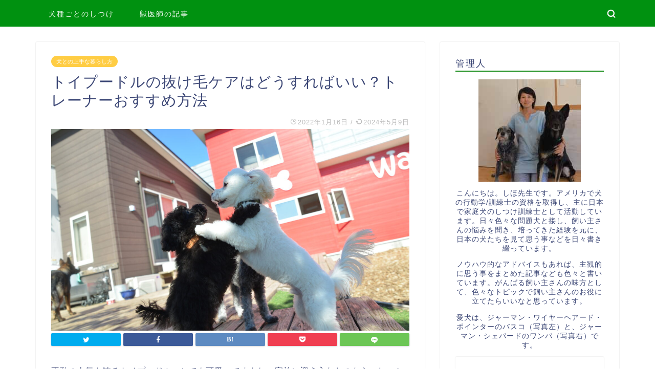

--- FILE ---
content_type: text/html; charset=UTF-8
request_url: https://xn--08jl3byb3436d.biz/toypoodle-nukege/
body_size: 16265
content:
<!DOCTYPE html>
<html lang="ja">
<head prefix="og: http://ogp.me/ns# fb: http://ogp.me/ns/fb# article: http://ogp.me/ns/article#">
<meta charset="utf-8">
<meta http-equiv="X-UA-Compatible" content="IE=edge">
<meta name="viewport" content="width=device-width, initial-scale=1">
<!-- ここからOGP -->
<meta property="og:type" content="blog">
<meta property="og:title" content="トイプードルの抜け毛ケアのおすすめ方法｜イヌバーシティ公式ブログ 犬のしつけ情報局"> 
<meta property="og:url" content="https://xn--08jl3byb3436d.biz/toypoodle-nukege/"> 
<meta property="og:description" content="トイプードルの心と身体のケアについて書いています。しつけも大切ですが、繊細な部分にも気を配ってほしいと思います。"> 
<meta property="og:image" content="https://xn--08jl3byb3436d.biz/wp-content/uploads/2022/01/DSC_5359-scaled.jpg">
<meta property="og:site_name" content="イヌバーシティ公式ブログ 犬のしつけ情報局">
<meta property="fb:admins" content="">
<meta name="twitter:card" content="summary">
<!-- ここまでOGP --> 

<meta name="description" itemprop="description" content="トイプードルの心と身体のケアについて書いています。しつけも大切ですが、繊細な部分にも気を配ってほしいと思います。" >

<title>トイプードルの抜け毛ケアのおすすめ方法｜イヌバーシティ公式ブログ 犬のしつけ情報局</title>
<meta name='robots' content='max-image-preview:large' />
<link rel='dns-prefetch' href='//ajax.googleapis.com' />
<link rel='dns-prefetch' href='//cdnjs.cloudflare.com' />
<link rel='dns-prefetch' href='//use.fontawesome.com' />
<link rel='dns-prefetch' href='//s.w.org' />
<link rel="alternate" type="application/rss+xml" title="イヌバーシティ公式ブログ 犬のしつけ情報局 &raquo; フィード" href="https://xn--08jl3byb3436d.biz/feed/" />
		<script type="text/javascript">
			window._wpemojiSettings = {"baseUrl":"https:\/\/s.w.org\/images\/core\/emoji\/13.0.1\/72x72\/","ext":".png","svgUrl":"https:\/\/s.w.org\/images\/core\/emoji\/13.0.1\/svg\/","svgExt":".svg","source":{"concatemoji":"https:\/\/xn--08jl3byb3436d.biz\/wp-includes\/js\/wp-emoji-release.min.js?ver=5.7.14"}};
			!function(e,a,t){var n,r,o,i=a.createElement("canvas"),p=i.getContext&&i.getContext("2d");function s(e,t){var a=String.fromCharCode;p.clearRect(0,0,i.width,i.height),p.fillText(a.apply(this,e),0,0);e=i.toDataURL();return p.clearRect(0,0,i.width,i.height),p.fillText(a.apply(this,t),0,0),e===i.toDataURL()}function c(e){var t=a.createElement("script");t.src=e,t.defer=t.type="text/javascript",a.getElementsByTagName("head")[0].appendChild(t)}for(o=Array("flag","emoji"),t.supports={everything:!0,everythingExceptFlag:!0},r=0;r<o.length;r++)t.supports[o[r]]=function(e){if(!p||!p.fillText)return!1;switch(p.textBaseline="top",p.font="600 32px Arial",e){case"flag":return s([127987,65039,8205,9895,65039],[127987,65039,8203,9895,65039])?!1:!s([55356,56826,55356,56819],[55356,56826,8203,55356,56819])&&!s([55356,57332,56128,56423,56128,56418,56128,56421,56128,56430,56128,56423,56128,56447],[55356,57332,8203,56128,56423,8203,56128,56418,8203,56128,56421,8203,56128,56430,8203,56128,56423,8203,56128,56447]);case"emoji":return!s([55357,56424,8205,55356,57212],[55357,56424,8203,55356,57212])}return!1}(o[r]),t.supports.everything=t.supports.everything&&t.supports[o[r]],"flag"!==o[r]&&(t.supports.everythingExceptFlag=t.supports.everythingExceptFlag&&t.supports[o[r]]);t.supports.everythingExceptFlag=t.supports.everythingExceptFlag&&!t.supports.flag,t.DOMReady=!1,t.readyCallback=function(){t.DOMReady=!0},t.supports.everything||(n=function(){t.readyCallback()},a.addEventListener?(a.addEventListener("DOMContentLoaded",n,!1),e.addEventListener("load",n,!1)):(e.attachEvent("onload",n),a.attachEvent("onreadystatechange",function(){"complete"===a.readyState&&t.readyCallback()})),(n=t.source||{}).concatemoji?c(n.concatemoji):n.wpemoji&&n.twemoji&&(c(n.twemoji),c(n.wpemoji)))}(window,document,window._wpemojiSettings);
		</script>
		<style type="text/css">
img.wp-smiley,
img.emoji {
	display: inline !important;
	border: none !important;
	box-shadow: none !important;
	height: 1em !important;
	width: 1em !important;
	margin: 0 .07em !important;
	vertical-align: -0.1em !important;
	background: none !important;
	padding: 0 !important;
}
</style>
	<link rel='stylesheet' id='wp-block-library-css'  href='https://xn--08jl3byb3436d.biz/wp-includes/css/dist/block-library/style.min.css?ver=5.7.14' type='text/css' media='all' />
<link rel='stylesheet' id='toc-screen-css'  href='https://xn--08jl3byb3436d.biz/wp-content/plugins/table-of-contents-plus/screen.min.css?ver=2302' type='text/css' media='all' />
<link rel='stylesheet' id='ppress-frontend-css'  href='https://xn--08jl3byb3436d.biz/wp-content/plugins/wp-user-avatar/assets/css/frontend.min.css?ver=4.10.2' type='text/css' media='all' />
<link rel='stylesheet' id='ppress-flatpickr-css'  href='https://xn--08jl3byb3436d.biz/wp-content/plugins/wp-user-avatar/assets/flatpickr/flatpickr.min.css?ver=4.10.2' type='text/css' media='all' />
<link rel='stylesheet' id='ppress-select2-css'  href='https://xn--08jl3byb3436d.biz/wp-content/plugins/wp-user-avatar/assets/select2/select2.min.css?ver=5.7.14' type='text/css' media='all' />
<link rel='stylesheet' id='theme-style-css'  href='https://xn--08jl3byb3436d.biz/wp-content/themes/jin/style.css?ver=5.7.14' type='text/css' media='all' />
<link rel='stylesheet' id='fontawesome-style-css'  href='https://use.fontawesome.com/releases/v5.6.3/css/all.css?ver=5.7.14' type='text/css' media='all' />
<link rel='stylesheet' id='swiper-style-css'  href='https://cdnjs.cloudflare.com/ajax/libs/Swiper/4.0.7/css/swiper.min.css?ver=5.7.14' type='text/css' media='all' />
<script type='text/javascript' src='https://ajax.googleapis.com/ajax/libs/jquery/1.12.4/jquery.min.js?ver=5.7.14' id='jquery-js'></script>
<script type='text/javascript' src='https://xn--08jl3byb3436d.biz/wp-content/plugins/wp-user-avatar/assets/flatpickr/flatpickr.min.js?ver=4.10.2' id='ppress-flatpickr-js'></script>
<script type='text/javascript' src='https://xn--08jl3byb3436d.biz/wp-content/plugins/wp-user-avatar/assets/select2/select2.min.js?ver=4.10.2' id='ppress-select2-js'></script>
<link rel="https://api.w.org/" href="https://xn--08jl3byb3436d.biz/wp-json/" /><link rel="alternate" type="application/json" href="https://xn--08jl3byb3436d.biz/wp-json/wp/v2/posts/4591" /><link rel="canonical" href="https://xn--08jl3byb3436d.biz/toypoodle-nukege/" />
<link rel='shortlink' href='https://xn--08jl3byb3436d.biz/?p=4591' />
<link rel="alternate" type="application/json+oembed" href="https://xn--08jl3byb3436d.biz/wp-json/oembed/1.0/embed?url=https%3A%2F%2Fxn--08jl3byb3436d.biz%2Ftoypoodle-nukege%2F" />
<link rel="alternate" type="text/xml+oembed" href="https://xn--08jl3byb3436d.biz/wp-json/oembed/1.0/embed?url=https%3A%2F%2Fxn--08jl3byb3436d.biz%2Ftoypoodle-nukege%2F&#038;format=xml" />
<script type="text/javascript">
<!--
/******************************************************************************
***   COPY PROTECTED BY http://chetangole.com/blog/wp-copyprotect/   version 3.1.0 ****
******************************************************************************/
var message="無効です。";
function clickIE4(){
if (event.button==2){
alert(message);
return false;
}
}

function clickNS4(e){
if (document.layers||document.getElementById&&!document.all){
if (e.which==2||e.which==3){
alert(message);
return false;
}
}
}

if (document.layers){
document.captureEvents(Event.MOUSEDOWN);
document.onmousedown=clickNS4;
}
else if (document.all&&!document.getElementById){
document.onmousedown=clickIE4;
}
document.oncontextmenu=new Function("alert(message);return false")
// --> 
</script>

<script type="text/javascript">
/******************************************************************************
***   COPY PROTECTED BY http://chetangole.com/blog/wp-copyprotect/   version 3.1.0 ****
******************************************************************************/
function disableSelection(target){
if (typeof target.onselectstart!="undefined") //For IE 
	target.onselectstart=function(){return false}
else if (typeof target.style.MozUserSelect!="undefined") //For Firefox
	target.style.MozUserSelect="none"
else //All other route (For Opera)
	target.onmousedown=function(){return false}
target.style.cursor = "default"
}
</script>
	<style type="text/css">
		#wrapper{
							background-color: #fff;
				background-image: url();
					}
		.related-entry-headline-text span:before,
		#comment-title span:before,
		#reply-title span:before{
			background-color: #118913;
			border-color: #118913!important;
		}
		
		#breadcrumb:after,
		#page-top a{	
			background-color: #049114;
		}
				footer{
			background-color: #049114;
		}
		.footer-inner a,
		#copyright,
		#copyright-center{
			border-color: #fff!important;
			color: #fff!important;
		}
		#footer-widget-area
		{
			border-color: #fff!important;
		}
				.page-top-footer a{
			color: #049114!important;
		}
				#breadcrumb ul li,
		#breadcrumb ul li a{
			color: #049114!important;
		}
		
		body,
		a,
		a:link,
		a:visited,
		.my-profile,
		.widgettitle,
		.tabBtn-mag label{
			color: #3b4675;
		}
		a:hover{
			color: #008db7;
		}
						.widget_nav_menu ul > li > a:before,
		.widget_categories ul > li > a:before,
		.widget_pages ul > li > a:before,
		.widget_recent_entries ul > li > a:before,
		.widget_archive ul > li > a:before,
		.widget_archive form:after,
		.widget_categories form:after,
		.widget_nav_menu ul > li > ul.sub-menu > li > a:before,
		.widget_categories ul > li > .children > li > a:before,
		.widget_pages ul > li > .children > li > a:before,
		.widget_nav_menu ul > li > ul.sub-menu > li > ul.sub-menu li > a:before,
		.widget_categories ul > li > .children > li > .children li > a:before,
		.widget_pages ul > li > .children > li > .children li > a:before{
			color: #118913;
		}
		.widget_nav_menu ul .sub-menu .sub-menu li a:before{
			background-color: #3b4675!important;
		}
		footer .footer-widget,
		footer .footer-widget a,
		footer .footer-widget ul li,
		.footer-widget.widget_nav_menu ul > li > a:before,
		.footer-widget.widget_categories ul > li > a:before,
		.footer-widget.widget_recent_entries ul > li > a:before,
		.footer-widget.widget_pages ul > li > a:before,
		.footer-widget.widget_archive ul > li > a:before,
		footer .widget_tag_cloud .tagcloud a:before{
			color: #fff!important;
			border-color: #fff!important;
		}
		footer .footer-widget .widgettitle{
			color: #fff!important;
			border-color: #ffcd44!important;
		}
		footer .widget_nav_menu ul .children .children li a:before,
		footer .widget_categories ul .children .children li a:before,
		footer .widget_nav_menu ul .sub-menu .sub-menu li a:before{
			background-color: #fff!important;
		}
		#drawernav a:hover,
		.post-list-title,
		#prev-next p,
		#toc_container .toc_list li a{
			color: #3b4675!important;
		}
		
		#header-box{
			background-color: #049114;
		}
						@media (min-width: 768px) {
		#header-box .header-box10-bg:before,
		#header-box .header-box11-bg:before{
			border-radius: 2px;
		}
		}
										@media (min-width: 768px) {
			.top-image-meta{
				margin-top: calc(0px - 30px);
			}
		}
		@media (min-width: 1200px) {
			.top-image-meta{
				margin-top: calc(0px);
			}
		}
				.pickup-contents:before{
			background-color: #049114!important;
		}
		
		.main-image-text{
			color: #555;
		}
		.main-image-text-sub{
			color: #555;
		}
		
						#site-info{
			padding-top: 15px!important;
			padding-bottom: 15px!important;
		}
				
		#site-info span a{
			color: #f4f4f4!important;
		}
		
				#headmenu .headsns .line a svg{
			fill: #f4f4f4!important;
		}
		#headmenu .headsns a,
		#headmenu{
			color: #f4f4f4!important;
			border-color:#f4f4f4!important;
		}
						.profile-follow .line-sns a svg{
			fill: #118913!important;
		}
		.profile-follow .line-sns a:hover svg{
			fill: #ffcd44!important;
		}
		.profile-follow a{
			color: #118913!important;
			border-color:#118913!important;
		}
		.profile-follow a:hover,
		#headmenu .headsns a:hover{
			color:#ffcd44!important;
			border-color:#ffcd44!important;
		}
				.search-box:hover{
			color:#ffcd44!important;
			border-color:#ffcd44!important;
		}
				#header #headmenu .headsns .line a:hover svg{
			fill:#ffcd44!important;
		}
		.cps-icon-bar,
		#navtoggle:checked + .sp-menu-open .cps-icon-bar{
			background-color: #f4f4f4;
		}
		#nav-container{
			background-color: #009110;
		}
		.menu-box .menu-item svg{
			fill:#ffffff;
		}
		#drawernav ul.menu-box > li > a,
		#drawernav2 ul.menu-box > li > a,
		#drawernav3 ul.menu-box > li > a,
		#drawernav4 ul.menu-box > li > a,
		#drawernav5 ul.menu-box > li > a,
		#drawernav ul.menu-box > li.menu-item-has-children:after,
		#drawernav2 ul.menu-box > li.menu-item-has-children:after,
		#drawernav3 ul.menu-box > li.menu-item-has-children:after,
		#drawernav4 ul.menu-box > li.menu-item-has-children:after,
		#drawernav5 ul.menu-box > li.menu-item-has-children:after{
			color: #ffffff!important;
		}
		#drawernav ul.menu-box li a,
		#drawernav2 ul.menu-box li a,
		#drawernav3 ul.menu-box li a,
		#drawernav4 ul.menu-box li a,
		#drawernav5 ul.menu-box li a{
			font-size: 14px!important;
		}
		#drawernav3 ul.menu-box > li{
			color: #3b4675!important;
		}
		#drawernav4 .menu-box > .menu-item > a:after,
		#drawernav3 .menu-box > .menu-item > a:after,
		#drawernav .menu-box > .menu-item > a:after{
			background-color: #ffffff!important;
		}
		#drawernav2 .menu-box > .menu-item:hover,
		#drawernav5 .menu-box > .menu-item:hover{
			border-top-color: #118913!important;
		}
				.cps-info-bar a{
			background-color: #ffcd44!important;
		}
				@media (min-width: 768px) {
			.post-list-mag .post-list-item:not(:nth-child(2n)){
				margin-right: 2.6%;
			}
		}
				@media (min-width: 768px) {
			#tab-1:checked ~ .tabBtn-mag li [for="tab-1"]:after,
			#tab-2:checked ~ .tabBtn-mag li [for="tab-2"]:after,
			#tab-3:checked ~ .tabBtn-mag li [for="tab-3"]:after,
			#tab-4:checked ~ .tabBtn-mag li [for="tab-4"]:after{
				border-top-color: #118913!important;
			}
			.tabBtn-mag label{
				border-bottom-color: #118913!important;
			}
		}
		#tab-1:checked ~ .tabBtn-mag li [for="tab-1"],
		#tab-2:checked ~ .tabBtn-mag li [for="tab-2"],
		#tab-3:checked ~ .tabBtn-mag li [for="tab-3"],
		#tab-4:checked ~ .tabBtn-mag li [for="tab-4"],
		#prev-next a.next:after,
		#prev-next a.prev:after,
		.more-cat-button a:hover span:before{
			background-color: #118913!important;
		}
		

		.swiper-slide .post-list-cat,
		.post-list-mag .post-list-cat,
		.post-list-mag3col .post-list-cat,
		.post-list-mag-sp1col .post-list-cat,
		.swiper-pagination-bullet-active,
		.pickup-cat,
		.post-list .post-list-cat,
		#breadcrumb .bcHome a:hover span:before,
		.popular-item:nth-child(1) .pop-num,
		.popular-item:nth-child(2) .pop-num,
		.popular-item:nth-child(3) .pop-num{
			background-color: #ffcd44!important;
		}
		.sidebar-btn a,
		.profile-sns-menu{
			background-color: #ffcd44!important;
		}
		.sp-sns-menu a,
		.pickup-contents-box a:hover .pickup-title{
			border-color: #118913!important;
			color: #118913!important;
		}
				.pro-line svg{
			fill: #118913!important;
		}
		.cps-post-cat a,
		.meta-cat,
		.popular-cat{
			background-color: #ffcd44!important;
			border-color: #ffcd44!important;
		}
		.tagicon,
		.tag-box a,
		#toc_container .toc_list > li,
		#toc_container .toc_title{
			color: #118913!important;
		}
		.widget_tag_cloud a::before{
			color: #3b4675!important;
		}
		.tag-box a,
		#toc_container:before{
			border-color: #118913!important;
		}
		.cps-post-cat a:hover{
			color: #008db7!important;
		}
		.pagination li:not([class*="current"]) a:hover,
		.widget_tag_cloud a:hover{
			background-color: #118913!important;
		}
		.pagination li:not([class*="current"]) a:hover{
			opacity: 0.5!important;
		}
		.pagination li.current a{
			background-color: #118913!important;
			border-color: #118913!important;
		}
		.nextpage a:hover span {
			color: #118913!important;
			border-color: #118913!important;
		}
		.cta-content:before{
			background-color: #6FBFCA!important;
		}
		.cta-text,
		.info-title{
			color: #fff!important;
		}
		#footer-widget-area.footer_style1 .widgettitle{
			border-color: #ffcd44!important;
		}
		.sidebar_style1 .widgettitle,
		.sidebar_style5 .widgettitle{
			border-color: #118913!important;
		}
		.sidebar_style2 .widgettitle,
		.sidebar_style4 .widgettitle,
		.sidebar_style6 .widgettitle,
		#home-bottom-widget .widgettitle,
		#home-top-widget .widgettitle,
		#post-bottom-widget .widgettitle,
		#post-top-widget .widgettitle{
			background-color: #118913!important;
		}
		#home-bottom-widget .widget_search .search-box input[type="submit"],
		#home-top-widget .widget_search .search-box input[type="submit"],
		#post-bottom-widget .widget_search .search-box input[type="submit"],
		#post-top-widget .widget_search .search-box input[type="submit"]{
			background-color: #ffcd44!important;
		}
		
		.tn-logo-size{
			font-size: 160%!important;
		}
		@media (min-width: 768px) {
		.tn-logo-size img{
			width: calc(160%*2.2)!important;
		}
		}
		@media (min-width: 1200px) {
		.tn-logo-size img{
			width: 160%!important;
		}
		}
		.sp-logo-size{
			font-size: 100%!important;
		}
		.sp-logo-size img{
			width: 100%!important;
		}
				.cps-post-main ul > li:before,
		.cps-post-main ol > li:before{
			background-color: #ffcd44!important;
		}
		.profile-card .profile-title{
			background-color: #118913!important;
		}
		.profile-card{
			border-color: #118913!important;
		}
		.cps-post-main a{
			color:#008db7;
		}
		.cps-post-main .marker{
			background: -webkit-linear-gradient( transparent 60%, #ffcedb 0% ) ;
			background: linear-gradient( transparent 60%, #ffcedb 0% ) ;
		}
		.cps-post-main .marker2{
			background: -webkit-linear-gradient( transparent 60%, #a9eaf2 0% ) ;
			background: linear-gradient( transparent 60%, #a9eaf2 0% ) ;
		}
		
		
		.simple-box1{
			border-color:#ef9b9b!important;
		}
		.simple-box2{
			border-color:#f2bf7d!important;
		}
		.simple-box3{
			border-color:#b5e28a!important;
		}
		.simple-box4{
			border-color:#7badd8!important;
		}
		.simple-box4:before{
			background-color: #7badd8;
		}
		.simple-box5{
			border-color:#e896c7!important;
		}
		.simple-box5:before{
			background-color: #e896c7;
		}
		.simple-box6{
			background-color:#fffdef!important;
		}
		.simple-box7{
			border-color:#def1f9!important;
		}
		.simple-box7:before{
			background-color:#def1f9!important;
		}
		.simple-box8{
			border-color:#96ddc1!important;
		}
		.simple-box8:before{
			background-color:#96ddc1!important;
		}
		.simple-box9:before{
			background-color:#e1c0e8!important;
		}
				.simple-box9:after{
			border-color:#e1c0e8 #e1c0e8 #fff #fff!important;
		}
				
		.kaisetsu-box1:before,
		.kaisetsu-box1-title{
			background-color:#ffb49e!important;
		}
		.kaisetsu-box2{
			border-color:#89c2f4!important;
		}
		.kaisetsu-box2-title{
			background-color:#89c2f4!important;
		}
		.kaisetsu-box4{
			border-color:#ea91a9!important;
		}
		.kaisetsu-box4-title{
			background-color:#ea91a9!important;
		}
		.kaisetsu-box5:before{
			background-color:#57b3ba!important;
		}
		.kaisetsu-box5-title{
			background-color:#57b3ba!important;
		}
		
		.concept-box1{
			border-color:#85db8f!important;
		}
		.concept-box1:after{
			background-color:#85db8f!important;
		}
		.concept-box1:before{
			content:"ポイント"!important;
			color:#85db8f!important;
		}
		.concept-box2{
			border-color:#f7cf6a!important;
		}
		.concept-box2:after{
			background-color:#f7cf6a!important;
		}
		.concept-box2:before{
			content:"注意点"!important;
			color:#f7cf6a!important;
		}
		.concept-box3{
			border-color:#86cee8!important;
		}
		.concept-box3:after{
			background-color:#86cee8!important;
		}
		.concept-box3:before{
			content:"良い例"!important;
			color:#86cee8!important;
		}
		.concept-box4{
			border-color:#ed8989!important;
		}
		.concept-box4:after{
			background-color:#ed8989!important;
		}
		.concept-box4:before{
			content:"悪い例"!important;
			color:#ed8989!important;
		}
		.concept-box5{
			border-color:#9e9e9e!important;
		}
		.concept-box5:after{
			background-color:#9e9e9e!important;
		}
		.concept-box5:before{
			content:"参考"!important;
			color:#9e9e9e!important;
		}
		.concept-box6{
			border-color:#8eaced!important;
		}
		.concept-box6:after{
			background-color:#8eaced!important;
		}
		.concept-box6:before{
			content:"メモ"!important;
			color:#8eaced!important;
		}
		
		.innerlink-box1,
		.blog-card{
			border-color:#73bc9b!important;
		}
		.innerlink-box1-title{
			background-color:#73bc9b!important;
			border-color:#73bc9b!important;
		}
		.innerlink-box1:before,
		.blog-card-hl-box{
			background-color:#73bc9b!important;
		}
				
		.color-button01 a,
		.color-button01 a:hover,
		.color-button01:before{
			background-color: #008db7!important;
		}
		.top-image-btn-color a,
		.top-image-btn-color a:hover,
		.top-image-btn-color:before{
			background-color: #ffcd44!important;
		}
		.color-button02 a,
		.color-button02 a:hover,
		.color-button02:before{
			background-color: #d9333f!important;
		}
		
		.color-button01-big a,
		.color-button01-big a:hover,
		.color-button01-big:before{
			background-color: #3296d1!important;
		}
		.color-button01-big a,
		.color-button01-big:before{
			border-radius: 5px!important;
		}
		.color-button01-big a{
			padding-top: 20px!important;
			padding-bottom: 20px!important;
		}
		
		.color-button02-big a,
		.color-button02-big a:hover,
		.color-button02-big:before{
			background-color: #83d159!important;
		}
		.color-button02-big a,
		.color-button02-big:before{
			border-radius: 5px!important;
		}
		.color-button02-big a{
			padding-top: 20px!important;
			padding-bottom: 20px!important;
		}
				.color-button01-big{
			width: 75%!important;
		}
		.color-button02-big{
			width: 75%!important;
		}
				
		
					.top-image-btn-color:before,
			.color-button01:before,
			.color-button02:before,
			.color-button01-big:before,
			.color-button02-big:before{
				bottom: -1px;
				left: -1px;
				width: 100%;
				height: 100%;
				border-radius: 6px;
				box-shadow: 0px 1px 5px 0px rgba(0, 0, 0, 0.25);
				-webkit-transition: all .4s;
				transition: all .4s;
			}
			.top-image-btn-color a:hover,
			.color-button01 a:hover,
			.color-button02 a:hover,
			.color-button01-big a:hover,
			.color-button02-big a:hover{
				-webkit-transform: translateY(2px);
				transform: translateY(2px);
				-webkit-filter: brightness(0.95);
				 filter: brightness(0.95);
			}
			.top-image-btn-color:hover:before,
			.color-button01:hover:before,
			.color-button02:hover:before,
			.color-button01-big:hover:before,
			.color-button02-big:hover:before{
				-webkit-transform: translateY(2px);
				transform: translateY(2px);
				box-shadow: none!important;
			}
				
		.h2-style01 h2,
		.h2-style02 h2:before,
		.h2-style03 h2,
		.h2-style04 h2:before,
		.h2-style05 h2,
		.h2-style07 h2:before,
		.h2-style07 h2:after,
		.h3-style03 h3:before,
		.h3-style02 h3:before,
		.h3-style05 h3:before,
		.h3-style07 h3:before,
		.h2-style08 h2:after,
		.h2-style10 h2:before,
		.h2-style10 h2:after,
		.h3-style02 h3:after,
		.h4-style02 h4:before{
			background-color: #118913!important;
		}
		.h3-style01 h3,
		.h3-style04 h3,
		.h3-style05 h3,
		.h3-style06 h3,
		.h4-style01 h4,
		.h2-style02 h2,
		.h2-style08 h2,
		.h2-style08 h2:before,
		.h2-style09 h2,
		.h4-style03 h4{
			border-color: #118913!important;
		}
		.h2-style05 h2:before{
			border-top-color: #118913!important;
		}
		.h2-style06 h2:before,
		.sidebar_style3 .widgettitle:after{
			background-image: linear-gradient(
				-45deg,
				transparent 25%,
				#118913 25%,
				#118913 50%,
				transparent 50%,
				transparent 75%,
				#118913 75%,
				#118913			);
		}
				.jin-h2-icons.h2-style02 h2 .jic:before,
		.jin-h2-icons.h2-style04 h2 .jic:before,
		.jin-h2-icons.h2-style06 h2 .jic:before,
		.jin-h2-icons.h2-style07 h2 .jic:before,
		.jin-h2-icons.h2-style08 h2 .jic:before,
		.jin-h2-icons.h2-style09 h2 .jic:before,
		.jin-h2-icons.h2-style10 h2 .jic:before,
		.jin-h3-icons.h3-style01 h3 .jic:before,
		.jin-h3-icons.h3-style02 h3 .jic:before,
		.jin-h3-icons.h3-style03 h3 .jic:before,
		.jin-h3-icons.h3-style04 h3 .jic:before,
		.jin-h3-icons.h3-style05 h3 .jic:before,
		.jin-h3-icons.h3-style06 h3 .jic:before,
		.jin-h3-icons.h3-style07 h3 .jic:before,
		.jin-h4-icons.h4-style01 h4 .jic:before,
		.jin-h4-icons.h4-style02 h4 .jic:before,
		.jin-h4-icons.h4-style03 h4 .jic:before,
		.jin-h4-icons.h4-style04 h4 .jic:before{
			color:#118913;
		}
		
		@media all and (-ms-high-contrast:none){
			*::-ms-backdrop, .color-button01:before,
			.color-button02:before,
			.color-button01-big:before,
			.color-button02-big:before{
				background-color: #595857!important;
			}
		}
		
		.jin-lp-h2 h2,
		.jin-lp-h2 h2{
			background-color: transparent!important;
			border-color: transparent!important;
			color: #3b4675!important;
		}
		.jincolumn-h3style2{
			border-color:#118913!important;
		}
		.jinlph2-style1 h2:first-letter{
			color:#118913!important;
		}
		.jinlph2-style2 h2,
		.jinlph2-style3 h2{
			border-color:#118913!important;
		}
		.jin-photo-title .jin-fusen1-down,
		.jin-photo-title .jin-fusen1-even,
		.jin-photo-title .jin-fusen1-up{
			border-left-color:#118913;
		}
		.jin-photo-title .jin-fusen2,
		.jin-photo-title .jin-fusen3{
			background-color:#118913;
		}
		.jin-photo-title .jin-fusen2:before,
		.jin-photo-title .jin-fusen3:before {
			border-top-color: #118913;
		}
		
		
	</style>
<link rel="icon" href="https://xn--08jl3byb3436d.biz/wp-content/uploads/2016/09/cropped-stockfoto_42062996_S-32x32.jpg" sizes="32x32" />
<link rel="icon" href="https://xn--08jl3byb3436d.biz/wp-content/uploads/2016/09/cropped-stockfoto_42062996_S-192x192.jpg" sizes="192x192" />
<link rel="apple-touch-icon" href="https://xn--08jl3byb3436d.biz/wp-content/uploads/2016/09/cropped-stockfoto_42062996_S-180x180.jpg" />
<meta name="msapplication-TileImage" content="https://xn--08jl3byb3436d.biz/wp-content/uploads/2016/09/cropped-stockfoto_42062996_S-270x270.jpg" />
	
<!--カエレバCSS-->
<!--アプリーチCSS-->

<!-- Global site tag (gtag.js) - Google Analytics -->
<script async src="https://www.googletagmanager.com/gtag/js?id=UA-121669993-3"></script>
<script>
  window.dataLayer = window.dataLayer || [];
  function gtag(){dataLayer.push(arguments);}
  gtag('js', new Date());

  gtag('config', 'UA-121669993-3');
</script>

</head>
<body class="post-template-default single single-post postid-4591 single-format-standard" id="nofont-style">
<div id="wrapper">

		
	<div id="scroll-content" class="animate">
	
		<!--ヘッダー-->

								
	<!--グローバルナビゲーション layout1-->
		<div id="nav-container" class="header-style8-animate animate">
		<div class="header-style6-box">
			<div id="drawernav4" class="ef">
				<nav class="fixed-content"><ul class="menu-box"><li class="menu-item menu-item-type-taxonomy menu-item-object-category menu-item-3566"><a href="https://xn--08jl3byb3436d.biz/category/breed/">犬種ごとのしつけ</a></li>
<li class="menu-item menu-item-type-taxonomy menu-item-object-category menu-item-3569"><a href="https://xn--08jl3byb3436d.biz/category/%e7%8d%a3%e5%8c%bb%e5%b8%ab%e3%81%ae%e8%a8%98%e4%ba%8b/">獣医師の記事</a></li>
</ul></nav>			</div>

			
			<div id="headmenu">
				<span class="headsns tn_sns_on">
																					
											

				</span>
				<span class="headsearch tn_search_on">
					<form class="search-box" role="search" method="get" id="searchform" action="https://xn--08jl3byb3436d.biz/">
	<input type="search" placeholder="" class="text search-text" value="" name="s" id="s">
	<input type="submit" id="searchsubmit" value="&#xe931;">
</form>
				</span>
			</div>
				</div>
	</div>

		<!--グローバルナビゲーション layout1-->


	

	
	<!--ヘッダー画像-->
													<!--ヘッダー画像-->

		
		<!--ヘッダー-->

		<div class="clearfix"></div>

			
														
		
	<div id="contents">

		<!--メインコンテンツ-->
			<main id="main-contents" class="main-contents article_style1 animate" itemprop="mainContentOfPage">
				
								
				<section class="cps-post-box hentry">
																	<article class="cps-post">
							<header class="cps-post-header">
																<span class="cps-post-cat category-life-with-dogs" itemprop="keywords"><a href="https://xn--08jl3byb3436d.biz/category/life-with-dogs/" style="background-color:!important;">犬との上手な暮らし方</a></span>
																<h1 class="cps-post-title entry-title" itemprop="headline">トイプードルの抜け毛ケアはどうすればいい？トレーナーおすすめ方法</h1>
								<div class="cps-post-meta vcard">
									<span class="writer fn" itemprop="author" itemscope itemtype="https://schema.org/Person"><span itemprop="name">しほ先生</span></span>
									<span class="cps-post-date-box">
												<span class="cps-post-date"><i class="jic jin-ifont-watch" aria-hidden="true"></i>&nbsp;<time class="entry-date date published" datetime="2022-01-16T08:00:26+09:00">2022年1月16日</time></span>
	<span class="timeslash"> /</span>
	<time class="entry-date date updated" datetime="2024-05-09T11:33:46+09:00"><span class="cps-post-date"><i class="jic jin-ifont-reload" aria-hidden="true"></i>&nbsp;2024年5月9日</span></time>
										</span>
								</div>
								
							</header>
															<div class="cps-post-thumb" itemscope itemtype="https://schema.org/ImageObject">
									<img src="https://xn--08jl3byb3436d.biz/wp-content/uploads/2022/01/DSC_5359-1280x720.jpg" class="attachment-large_size size-large_size wp-post-image" alt="" loading="lazy" srcset="https://xn--08jl3byb3436d.biz/wp-content/uploads/2022/01/DSC_5359-1280x720.jpg 1280w, https://xn--08jl3byb3436d.biz/wp-content/uploads/2022/01/DSC_5359-320x180.jpg 320w, https://xn--08jl3byb3436d.biz/wp-content/uploads/2022/01/DSC_5359-640x360.jpg 640w" sizes="(max-width: 1280px) 100vw, 1280px" />								</div>
																															<div class="share-top sns-design-type01">
	<div class="sns-top">
		<ol>
			<!--ツイートボタン-->
							<li class="twitter"><a href="https://twitter.com/intent/tweet?url=https%3A%2F%2Fxn--08jl3byb3436d.biz%2Ftoypoodle-nukege%2F&text=%E3%83%88%E3%82%A4%E3%83%97%E3%83%BC%E3%83%89%E3%83%AB%E3%81%AE%E6%8A%9C%E3%81%91%E6%AF%9B%E3%82%B1%E3%82%A2%E3%81%AF%E3%81%A9%E3%81%86%E3%81%99%E3%82%8C%E3%81%B0%E3%81%84%E3%81%84%EF%BC%9F%E3%83%88%E3%83%AC%E3%83%BC%E3%83%8A%E3%83%BC%E3%81%8A%E3%81%99%E3%81%99%E3%82%81%E6%96%B9%E6%B3%95 - イヌバーシティ公式ブログ 犬のしつけ情報局&via=&tw_p=tweetbutton"><i class="jic jin-ifont-twitter"></i></a>
				</li>
						<!--Facebookボタン-->
							<li class="facebook">
				<a href="https://www.facebook.com/sharer.php?src=bm&u=https%3A%2F%2Fxn--08jl3byb3436d.biz%2Ftoypoodle-nukege%2F&t=%E3%83%88%E3%82%A4%E3%83%97%E3%83%BC%E3%83%89%E3%83%AB%E3%81%AE%E6%8A%9C%E3%81%91%E6%AF%9B%E3%82%B1%E3%82%A2%E3%81%AF%E3%81%A9%E3%81%86%E3%81%99%E3%82%8C%E3%81%B0%E3%81%84%E3%81%84%EF%BC%9F%E3%83%88%E3%83%AC%E3%83%BC%E3%83%8A%E3%83%BC%E3%81%8A%E3%81%99%E3%81%99%E3%82%81%E6%96%B9%E6%B3%95 - イヌバーシティ公式ブログ 犬のしつけ情報局" onclick="javascript:window.open(this.href, '', 'menubar=no,toolbar=no,resizable=yes,scrollbars=yes,height=300,width=600');return false;"><i class="jic jin-ifont-facebook-t" aria-hidden="true"></i></a>
				</li>
						<!--はてブボタン-->
							<li class="hatebu">
				<a href="https://b.hatena.ne.jp/add?mode=confirm&url=https%3A%2F%2Fxn--08jl3byb3436d.biz%2Ftoypoodle-nukege%2F" onclick="javascript:window.open(this.href, '', 'menubar=no,toolbar=no,resizable=yes,scrollbars=yes,height=400,width=510');return false;" ><i class="font-hatena"></i></a>
				</li>
						<!--Poketボタン-->
							<li class="pocket">
				<a href="https://getpocket.com/edit?url=https%3A%2F%2Fxn--08jl3byb3436d.biz%2Ftoypoodle-nukege%2F&title=%E3%83%88%E3%82%A4%E3%83%97%E3%83%BC%E3%83%89%E3%83%AB%E3%81%AE%E6%8A%9C%E3%81%91%E6%AF%9B%E3%82%B1%E3%82%A2%E3%81%AF%E3%81%A9%E3%81%86%E3%81%99%E3%82%8C%E3%81%B0%E3%81%84%E3%81%84%EF%BC%9F%E3%83%88%E3%83%AC%E3%83%BC%E3%83%8A%E3%83%BC%E3%81%8A%E3%81%99%E3%81%99%E3%82%81%E6%96%B9%E6%B3%95 - イヌバーシティ公式ブログ 犬のしつけ情報局"><i class="jic jin-ifont-pocket" aria-hidden="true"></i></a>
				</li>
							<li class="line">
				<a href="https://line.me/R/msg/text/?https%3A%2F%2Fxn--08jl3byb3436d.biz%2Ftoypoodle-nukege%2F"><i class="jic jin-ifont-line" aria-hidden="true"></i></a>
				</li>
		</ol>
	</div>
</div>
<div class="clearfix"></div>
															
							<div class="cps-post-main-box">
								<div class="cps-post-main    h2-style01 h3-style05 h4-style01 entry-content  " itemprop="articleBody">

									<div class="clearfix"></div>
	
									<p>不動の人気を誇るトイプードル。とても可愛いですよね。家族に迎え入れたのなら、しっかりお世話をしなくてはいけません。<br />
しつけだけではなく、犬の健康を考えてケアもしっかりしましょう。今回は、そんな事をお話しています。</p>
<div class="balloon-box balloon-left balloon-green balloon-bg-none clearfix">
<div class="balloon-icon "><img src="https://xn--08jl3byb3436d.biz/wp-content/uploads/2020/03/イヌバくん枠テンプレ.png" alt=""></div>
<div class="icon-name"></div>
<div class="balloon-serif">
<div class="balloon-content">今回のご相談者様はこのような方じゃ</div>
</div></div>
<table class="cps-table03" style="width: 96.0387%; height: 119px;">
<tbody>
<tr style="height: 36px;">
<th style="height: 19px; width: 30%;">性別・年齢</th>
<td class="rankinginfo" style="height: 19px; width: 65.942%;">男性・33歳</td>
</tr>
<tr style="height: 10px;">
<th style="height: 10px; width: 30%;">家族構成</th>
<td class="rankinginfo" style="height: 10px; width: 65.942%;"><span style="font-weight: 400;">妻・子供１人（女の子4歳）</span></td>
</tr>
<tr style="height: 18px;">
<th style="height: 18px; width: 30%;">住まい</th>
<td class="rankinginfo" style="height: 18px; width: 65.942%;"><span style="font-weight: 400;">マンション（ペット可）</span></td>
</tr>
<tr style="height: 18px;">
<th style="height: 18px; width: 30%;">犬種</th>
<td class="rankinginfo" style="height: 18px; width: 65.942%;"><span style="font-weight: 400;">トイプードル</span></td>
</tr>
<tr style="height: 18px;">
<th style="height: 18px; width: 30%;">何頭？</th>
<td class="rankinginfo" style="height: 18px; width: 65.942%;"><span style="font-weight: 400;">２頭</span></td>
</tr>
<tr style="height: 18px;">
<th style="height: 18px; width: 30%;">悩み</th>
<td class="rankinginfo" style="height: 18px; width: 65.942%;"><span style="font-weight: 400;">２頭もいるせいか、家じゅう毛だらけ。お手入れ方法を知りたい</span></td>
</tr>
<tr style="height: 18px;">
<th style="height: 18px; width: 30%;">飼った経緯</th>
<td class="rankinginfo" style="height: 18px; width: 65.942%;"><span style="font-weight: 400;">犬が好きで夫婦で相談して決めました</span></td>
</tr>
</tbody>
</table>
<h2>トイプードルの抜け毛は環境の変化の可能性</h2>
<img loading="lazy" class="aligncenter size-large wp-image-4648" src="https://xn--08jl3byb3436d.biz/wp-content/uploads/2022/01/DSC_7089-1024x684.jpg" alt="" width="1024" height="684" srcset="https://xn--08jl3byb3436d.biz/wp-content/uploads/2022/01/DSC_7089-1024x684.jpg 1024w, https://xn--08jl3byb3436d.biz/wp-content/uploads/2022/01/DSC_7089-300x200.jpg 300w, https://xn--08jl3byb3436d.biz/wp-content/uploads/2022/01/DSC_7089-768x513.jpg 768w, https://xn--08jl3byb3436d.biz/wp-content/uploads/2022/01/DSC_7089-1536x1025.jpg 1536w, https://xn--08jl3byb3436d.biz/wp-content/uploads/2022/01/DSC_7089-2048x1367.jpg 2048w" sizes="(max-width: 1024px) 100vw, 1024px" />
<div class="balloon-box balloon-right balloon-green balloon-bg-green clearfix">
<div class="balloon-icon "><img src="https://xn--08jl3byb3436d.biz/wp-content/uploads/2020/03/しほさん笑顔.png" alt=""></div>
<div class="icon-name"></div>
<div class="balloon-serif">
<div class="balloon-content">今回は、ひかるトレーナーにお任せします。お願いします。</div>
</div></div>
<div class="balloon-box balloon-left balloon-green balloon-bg-none clearfix">
<div class="balloon-icon "><img src="https://xn--08jl3byb3436d.biz/wp-content/uploads/2020/03/ひかるちゃんまじめ.png" alt=""></div>
<div class="icon-name"></div>
<div class="balloon-serif">
<div class="balloon-content">はい。</div>
</div></div>
<div class="balloon-box balloon-right balloon-blue balloon-bg-blue clearfix">
<div class="balloon-icon maru"><img src="https://xn--08jl3byb3436d.biz/wp-content/themes/jin/img/man2.png" alt="今回の相談者"></div>
<div class="icon-name">今回の相談者</div>
<div class="balloon-serif">
<div class="balloon-content"><span style="font-weight: 400;">今日は家の犬のことで相談があります。<br />
</span><span style="font-weight: 400;">トイプードルを２頭飼っているのですが、家じゅう毛だらけになって困っています。抜け毛のケアについてアドバイスがほしいです。 </div>
</div></div>
<div class="balloon-box balloon-left balloon-green balloon-bg-none clearfix">
<div class="balloon-icon "><img src="https://xn--08jl3byb3436d.biz/wp-content/uploads/2020/03/ひかるちゃんまじめ.png" alt=""></div>
<div class="icon-name"></div>
<div class="balloon-serif">
<div class="balloon-content"><span style="font-weight: 400;">初めまして！今日はよろしくお願いいたします。<br />
</span><span style="font-weight: 400;">トイプードルちゃんを2頭飼っていらっしゃるとのこと。一般的にトイプードルは毛があまり抜けない犬種として知られていますが、抜けてしまうにはなにか理由がありそうですね。最近、なにか変わったことなどありましたでしょうか？</div>
</div></div>
<p> </span></p>
<div class="balloon-box balloon-right balloon-blue balloon-bg-blue clearfix">
<div class="balloon-icon maru"><img src="https://xn--08jl3byb3436d.biz/wp-content/themes/jin/img/man2.png" alt="今回の相談者"></div>
<div class="icon-name">今回の相談者</div>
<div class="balloon-serif">
<div class="balloon-content"><span style="font-weight: 400;">変わったことですか…？<br />
うーん…2か月前くらいに、今のマンションに引っ越してきたくらいですかね。前まではアパート暮らしだったんですが、子供が幼稚園に入るのをきっかけに、マンションに引っ越しました。新築のきれいなマンションで、家具も買いそろえたのに抜け毛が多くて困るんですよ～。 </div>
</div></div>
<p> </span></p>
<div class="balloon-box balloon-left balloon-green balloon-bg-none clearfix">
<div class="balloon-icon "><img src="https://xn--08jl3byb3436d.biz/wp-content/uploads/2020/03/ひかるちゃんまじめ.png" alt=""></div>
<div class="icon-name"></div>
<div class="balloon-serif">
<div class="balloon-content"><span style="font-weight: 400;">なるほど。以前のアパートでは、そんなに抜け毛は目立たなかったのでしょうか？</div>
</div></div>
<p> </span></p>
<div class="balloon-box balloon-right balloon-blue balloon-bg-blue clearfix">
<div class="balloon-icon maru"><img src="https://xn--08jl3byb3436d.biz/wp-content/themes/jin/img/man2.png" alt="今回の相談者"></div>
<div class="icon-name">今回の相談者</div>
<div class="balloon-serif">
<div class="balloon-content"><span style="font-weight: 400;">妻は、前はそんなに掃除が大変じゃなかったよと言っていますし、僕も気にしていませんでした。妻のおなかに二人目の子供ができてつわりがひどくて…それで家事を僕がやっているのですが、それで気が付いたんです。今はとにかく掃除しても、いたるところに抜け毛があって、気になってしょうがないです。</div>
</div></div>
<p> </span></p>
<div class="balloon-box balloon-left balloon-green balloon-bg-none clearfix">
<div class="balloon-icon "><img src="https://xn--08jl3byb3436d.biz/wp-content/uploads/2020/03/ひかるちゃんまじめ.png" alt=""></div>
<div class="icon-name"></div>
<div class="balloon-serif">
<div class="balloon-content"><span style="font-weight: 400;">そうだったんですね。掃除しても抜け毛があるとなると大変ですよね。</span></p>
<p><span style="font-weight: 400;">お話から察するに、おそらくですが、環境が変わったことによるストレスからの抜け毛の可能性があります。新しいマンションに引っ越したことはもちろんですが、奥様の体調の変化なども敏感に感じ取ってしまっているのかもしれませんね。</div>
</div></div>
<p> </span></p>
<div class="balloon-box balloon-right balloon-blue balloon-bg-blue clearfix">
<div class="balloon-icon maru"><img src="https://xn--08jl3byb3436d.biz/wp-content/themes/jin/img/man2.png" alt="今回の相談者"></div>
<div class="icon-name">今回の相談者</div>
<div class="balloon-serif">
<div class="balloon-content"><span style="font-weight: 400;">トレーナーさんがおっしゃる通り、引っ越しでのストレスが原因かもしれません。こういう時はどうしたら良いのでしょうか？</div>
</div></div>
<p> </span></p>
<div class="balloon-box balloon-left balloon-green balloon-bg-none clearfix">
<div class="balloon-icon "><img src="https://xn--08jl3byb3436d.biz/wp-content/uploads/2020/03/ひかるちゃんまじめ.png" alt=""></div>
<div class="icon-name"></div>
<div class="balloon-serif">
<div class="balloon-content"><span style="font-weight: 400;">過保護になりすぎてしまうのは、かえって逆効果になってしまうことがあります。「私たちって可哀そうなんだ」と思わせてしまうと、別の気になることが出てきてしまうことも少なくありません。できるだけ普通に接して、アパートの時のように慣れた状態にさせてあげることがベストです。</div>
</div></div>
<p> </span></p>
<h2>トイプードルの抜け毛対策</h2>
<img loading="lazy" class="aligncenter size-large wp-image-4650" src="https://xn--08jl3byb3436d.biz/wp-content/uploads/2022/01/DSC_4882-1024x684.jpg" alt="" width="1024" height="684" srcset="https://xn--08jl3byb3436d.biz/wp-content/uploads/2022/01/DSC_4882-1024x684.jpg 1024w, https://xn--08jl3byb3436d.biz/wp-content/uploads/2022/01/DSC_4882-300x200.jpg 300w, https://xn--08jl3byb3436d.biz/wp-content/uploads/2022/01/DSC_4882-768x513.jpg 768w, https://xn--08jl3byb3436d.biz/wp-content/uploads/2022/01/DSC_4882-1536x1025.jpg 1536w, https://xn--08jl3byb3436d.biz/wp-content/uploads/2022/01/DSC_4882-2048x1367.jpg 2048w" sizes="(max-width: 1024px) 100vw, 1024px" />
<p><span style="font-weight: 400;"></p>
<div class="balloon-box balloon-left balloon-green balloon-bg-none clearfix">
<div class="balloon-icon "><img src="https://xn--08jl3byb3436d.biz/wp-content/uploads/2020/03/ひかるちゃんまじめ.png" alt=""></div>
<div class="icon-name"></div>
<div class="balloon-serif">
<div class="balloon-content">あとは、時間はかかってしまうかもしれませんが、トレーニングを行うのも効果的です。今は精神的にストレスを感じて抜け毛に繋がってしまっていますが、抜け毛自体を問題と考えるのではなく、抜け毛になってしまうような敏感な性格を強くしていくこともできます。飼い主さんがいれば安心、別のお家でも大丈夫！となれば、だんだんストレスも減っていき、抜け毛の改善にも繋がっていきますよ♪</span></p>
<p><span style="font-weight: 400;">また、室内でお洋服を着せてあげるのも、抜け毛が落ちるのを防げますので、試してみても良いかもしれません。</div>
</div></div>
<p> </span></p>
<div class="balloon-box balloon-right balloon-blue balloon-bg-blue clearfix">
<div class="balloon-icon maru"><img src="https://xn--08jl3byb3436d.biz/wp-content/themes/jin/img/man2.png" alt="今回の相談者"></div>
<div class="icon-name">今回の相談者</div>
<div class="balloon-serif">
<div class="balloon-content"><span style="font-weight: 400;">分かりやすくありがとうございます。今日のお話が聞けなければ、こっちもストレスだったし、心配で過保護になってしまっていたかもしれません。トレーニングも難しそうですが、来年には子どもの生まれるので、きっちり頑張っていこうと思います。</span></p>
<p><span style="font-weight: 400;">洋服はお出かけの時に着せていましたが、家では脱いでいたので、一度試してみます！</div>
</div></div>
<h2>最後に　トイプードルの抜け毛は心のケアから</h2>
<img loading="lazy" class="aligncenter size-large wp-image-4651" src="https://xn--08jl3byb3436d.biz/wp-content/uploads/2022/01/DSC_4446-1024x684.jpg" alt="" width="1024" height="684" srcset="https://xn--08jl3byb3436d.biz/wp-content/uploads/2022/01/DSC_4446-1024x684.jpg 1024w, https://xn--08jl3byb3436d.biz/wp-content/uploads/2022/01/DSC_4446-300x200.jpg 300w, https://xn--08jl3byb3436d.biz/wp-content/uploads/2022/01/DSC_4446-768x513.jpg 768w, https://xn--08jl3byb3436d.biz/wp-content/uploads/2022/01/DSC_4446-1536x1025.jpg 1536w, https://xn--08jl3byb3436d.biz/wp-content/uploads/2022/01/DSC_4446-2048x1367.jpg 2048w" sizes="(max-width: 1024px) 100vw, 1024px" />
<div class="balloon-box balloon-right balloon-green balloon-bg-green clearfix">
<div class="balloon-icon "><img src="https://xn--08jl3byb3436d.biz/wp-content/uploads/2020/03/しほさん笑顔.png" alt=""></div>
<div class="icon-name"></div>
<div class="balloon-serif">
<div class="balloon-content">ひかるトレーナー、お疲れ様でした。今回はトイプードルちゃんでしたね。どのくらいで解決しそうですか？ </div>
</div></div>
<div class="balloon-box balloon-left balloon-green balloon-bg-none clearfix">
<div class="balloon-icon "><img src="https://xn--08jl3byb3436d.biz/wp-content/uploads/2020/03/ひかるちゃんまじめ.png" alt=""></div>
<div class="icon-name"></div>
<div class="balloon-serif">
<div class="balloon-content"><span style="font-weight: 400;">トレーニング自体は時間はかかります（3～6か月くらい）が、お洋服を着せたり接し方などの改善はすぐ行えます。</div>
</div></div>
<div class="balloon-box balloon-right balloon-green balloon-bg-green clearfix">
<div class="balloon-icon "><img src="https://xn--08jl3byb3436d.biz/wp-content/uploads/2020/03/しほさん笑顔.png" alt=""></div>
<div class="icon-name"></div>
<div class="balloon-serif">
<div class="balloon-content">犬にも繊細な部分があります。心のケアも大切ですよね。</div>
</div></div>
									
																		
									
																		
									
									
									<div class="clearfix"></div>
<div class="adarea-box">
	</div>
									
																		<div class="related-ad-unit-area"></div>
																		
																			<div class="share sns-design-type01">
	<div class="sns">
		<ol>
			<!--ツイートボタン-->
							<li class="twitter"><a href="https://twitter.com/intent/tweet?url=https%3A%2F%2Fxn--08jl3byb3436d.biz%2Ftoypoodle-nukege%2F&text=%E3%83%88%E3%82%A4%E3%83%97%E3%83%BC%E3%83%89%E3%83%AB%E3%81%AE%E6%8A%9C%E3%81%91%E6%AF%9B%E3%82%B1%E3%82%A2%E3%81%AF%E3%81%A9%E3%81%86%E3%81%99%E3%82%8C%E3%81%B0%E3%81%84%E3%81%84%EF%BC%9F%E3%83%88%E3%83%AC%E3%83%BC%E3%83%8A%E3%83%BC%E3%81%8A%E3%81%99%E3%81%99%E3%82%81%E6%96%B9%E6%B3%95 - イヌバーシティ公式ブログ 犬のしつけ情報局&via=&tw_p=tweetbutton"><i class="jic jin-ifont-twitter"></i></a>
				</li>
						<!--Facebookボタン-->
							<li class="facebook">
				<a href="https://www.facebook.com/sharer.php?src=bm&u=https%3A%2F%2Fxn--08jl3byb3436d.biz%2Ftoypoodle-nukege%2F&t=%E3%83%88%E3%82%A4%E3%83%97%E3%83%BC%E3%83%89%E3%83%AB%E3%81%AE%E6%8A%9C%E3%81%91%E6%AF%9B%E3%82%B1%E3%82%A2%E3%81%AF%E3%81%A9%E3%81%86%E3%81%99%E3%82%8C%E3%81%B0%E3%81%84%E3%81%84%EF%BC%9F%E3%83%88%E3%83%AC%E3%83%BC%E3%83%8A%E3%83%BC%E3%81%8A%E3%81%99%E3%81%99%E3%82%81%E6%96%B9%E6%B3%95 - イヌバーシティ公式ブログ 犬のしつけ情報局" onclick="javascript:window.open(this.href, '', 'menubar=no,toolbar=no,resizable=yes,scrollbars=yes,height=300,width=600');return false;"><i class="jic jin-ifont-facebook-t" aria-hidden="true"></i></a>
				</li>
						<!--はてブボタン-->
							<li class="hatebu">
				<a href="https://b.hatena.ne.jp/add?mode=confirm&url=https%3A%2F%2Fxn--08jl3byb3436d.biz%2Ftoypoodle-nukege%2F" onclick="javascript:window.open(this.href, '', 'menubar=no,toolbar=no,resizable=yes,scrollbars=yes,height=400,width=510');return false;" ><i class="font-hatena"></i></a>
				</li>
						<!--Poketボタン-->
							<li class="pocket">
				<a href="https://getpocket.com/edit?url=https%3A%2F%2Fxn--08jl3byb3436d.biz%2Ftoypoodle-nukege%2F&title=%E3%83%88%E3%82%A4%E3%83%97%E3%83%BC%E3%83%89%E3%83%AB%E3%81%AE%E6%8A%9C%E3%81%91%E6%AF%9B%E3%82%B1%E3%82%A2%E3%81%AF%E3%81%A9%E3%81%86%E3%81%99%E3%82%8C%E3%81%B0%E3%81%84%E3%81%84%EF%BC%9F%E3%83%88%E3%83%AC%E3%83%BC%E3%83%8A%E3%83%BC%E3%81%8A%E3%81%99%E3%81%99%E3%82%81%E6%96%B9%E6%B3%95 - イヌバーシティ公式ブログ 犬のしつけ情報局"><i class="jic jin-ifont-pocket" aria-hidden="true"></i></a>
				</li>
							<li class="line">
				<a href="https://line.me/R/msg/text/?https%3A%2F%2Fxn--08jl3byb3436d.biz%2Ftoypoodle-nukege%2F"><i class="jic jin-ifont-line" aria-hidden="true"></i></a>
				</li>
		</ol>
	</div>
</div>

																		
									

															
								</div>
							</div>
						</article>
						
														</section>
				
								
																
								
<div class="toppost-list-box-simple">
<section class="related-entry-section toppost-list-box-inner">
		<div class="related-entry-headline">
		<div class="related-entry-headline-text ef"><span class="fa-headline"><i class="jic jin-ifont-post" aria-hidden="true"></i>RELATED POST</span></div>
	</div>
						<div class="post-list-mag3col-slide related-slide">
			<div class="swiper-container2">
				<ul class="swiper-wrapper">
					<li class="swiper-slide">
	<article class="post-list-item" itemscope itemtype="https://schema.org/BlogPosting">
		<a class="post-list-link" rel="bookmark" href="https://xn--08jl3byb3436d.biz/shitsuke-cratetraining/" itemprop='mainEntityOfPage'>
			<div class="post-list-inner">
				<div class="post-list-thumb" itemprop="image" itemscope itemtype="https://schema.org/ImageObject">
																		<img src="https://xn--08jl3byb3436d.biz/wp-content/uploads/2022/04/DSC_6562-640x360.jpg" class="attachment-small_size size-small_size wp-post-image" alt="" loading="lazy" srcset="https://xn--08jl3byb3436d.biz/wp-content/uploads/2022/04/DSC_6562-640x360.jpg 640w, https://xn--08jl3byb3436d.biz/wp-content/uploads/2022/04/DSC_6562-320x180.jpg 320w, https://xn--08jl3byb3436d.biz/wp-content/uploads/2022/04/DSC_6562-1280x720.jpg 1280w" sizes="(max-width: 640px) 100vw, 640px" />							<meta itemprop="url" content="https://xn--08jl3byb3436d.biz/wp-content/uploads/2022/04/DSC_6562-640x360.jpg">
							<meta itemprop="width" content="320">
							<meta itemprop="height" content="180">
															</div>
				<div class="post-list-meta vcard">
										<span class="post-list-cat category-fundamentals" style="background-color:!important;" itemprop="keywords">しつけの基本</span>
					
					<h2 class="post-list-title entry-title" itemprop="headline">犬のしつけ　クレートトレーニングとは？方法も解説</h2>
											<span class="post-list-date date updated ef" itemprop="datePublished dateModified" datetime="2022-04-26" content="2022-04-26">2022年4月26日</span>
					
					<span class="writer fn" itemprop="author" itemscope itemtype="https://schema.org/Person"><span itemprop="name">しほ先生</span></span>

					<div class="post-list-publisher" itemprop="publisher" itemscope itemtype="https://schema.org/Organization">
						<span itemprop="logo" itemscope itemtype="https://schema.org/ImageObject">
							<span itemprop="url"></span>
						</span>
						<span itemprop="name">イヌバーシティ公式ブログ 犬のしつけ情報局</span>
					</div>
				</div>
			</div>
		</a>
	</article>
</li>					<li class="swiper-slide">
	<article class="post-list-item" itemscope itemtype="https://schema.org/BlogPosting">
		<a class="post-list-link" rel="bookmark" href="https://xn--08jl3byb3436d.biz/shiba-kaikata/" itemprop='mainEntityOfPage'>
			<div class="post-list-inner">
				<div class="post-list-thumb" itemprop="image" itemscope itemtype="https://schema.org/ImageObject">
																		<img src="https://xn--08jl3byb3436d.biz/wp-content/uploads/2022/04/DSC_2234-640x360.jpg" class="attachment-small_size size-small_size wp-post-image" alt="" loading="lazy" srcset="https://xn--08jl3byb3436d.biz/wp-content/uploads/2022/04/DSC_2234-640x360.jpg 640w, https://xn--08jl3byb3436d.biz/wp-content/uploads/2022/04/DSC_2234-320x180.jpg 320w, https://xn--08jl3byb3436d.biz/wp-content/uploads/2022/04/DSC_2234-1280x720.jpg 1280w" sizes="(max-width: 640px) 100vw, 640px" />							<meta itemprop="url" content="https://xn--08jl3byb3436d.biz/wp-content/uploads/2022/04/DSC_2234-640x360.jpg">
							<meta itemprop="width" content="320">
							<meta itemprop="height" content="180">
															</div>
				<div class="post-list-meta vcard">
										<span class="post-list-cat category-fundamentals" style="background-color:!important;" itemprop="keywords">しつけの基本</span>
					
					<h2 class="post-list-title entry-title" itemprop="headline">柴犬の飼い方とは？飼い主の心構えで大切な4つの事</h2>
											<span class="post-list-date date updated ef" itemprop="datePublished dateModified" datetime="2022-04-30" content="2022-04-30">2022年4月30日</span>
					
					<span class="writer fn" itemprop="author" itemscope itemtype="https://schema.org/Person"><span itemprop="name">しほ先生</span></span>

					<div class="post-list-publisher" itemprop="publisher" itemscope itemtype="https://schema.org/Organization">
						<span itemprop="logo" itemscope itemtype="https://schema.org/ImageObject">
							<span itemprop="url"></span>
						</span>
						<span itemprop="name">イヌバーシティ公式ブログ 犬のしつけ情報局</span>
					</div>
				</div>
			</div>
		</a>
	</article>
</li>					<li class="swiper-slide">
	<article class="post-list-item" itemscope itemtype="https://schema.org/BlogPosting">
		<a class="post-list-link" rel="bookmark" href="https://xn--08jl3byb3436d.biz/shiba-seikaku/" itemprop='mainEntityOfPage'>
			<div class="post-list-inner">
				<div class="post-list-thumb" itemprop="image" itemscope itemtype="https://schema.org/ImageObject">
																		<img src="https://xn--08jl3byb3436d.biz/wp-content/uploads/2022/03/DSC_4147-640x360.jpg" class="attachment-small_size size-small_size wp-post-image" alt="" loading="lazy" srcset="https://xn--08jl3byb3436d.biz/wp-content/uploads/2022/03/DSC_4147-640x360.jpg 640w, https://xn--08jl3byb3436d.biz/wp-content/uploads/2022/03/DSC_4147-320x180.jpg 320w, https://xn--08jl3byb3436d.biz/wp-content/uploads/2022/03/DSC_4147-1280x720.jpg 1280w" sizes="(max-width: 640px) 100vw, 640px" />							<meta itemprop="url" content="https://xn--08jl3byb3436d.biz/wp-content/uploads/2022/03/DSC_4147-640x360.jpg">
							<meta itemprop="width" content="320">
							<meta itemprop="height" content="180">
															</div>
				<div class="post-list-meta vcard">
										<span class="post-list-cat category-fundamentals" style="background-color:!important;" itemprop="keywords">しつけの基本</span>
					
					<h2 class="post-list-title entry-title" itemprop="headline">柴犬の性格って？悪いの？飼う前に知っておきたい事</h2>
											<span class="post-list-date date updated ef" itemprop="datePublished dateModified" datetime="2022-03-13" content="2022-03-13">2022年3月13日</span>
					
					<span class="writer fn" itemprop="author" itemscope itemtype="https://schema.org/Person"><span itemprop="name">しほ先生</span></span>

					<div class="post-list-publisher" itemprop="publisher" itemscope itemtype="https://schema.org/Organization">
						<span itemprop="logo" itemscope itemtype="https://schema.org/ImageObject">
							<span itemprop="url"></span>
						</span>
						<span itemprop="name">イヌバーシティ公式ブログ 犬のしつけ情報局</span>
					</div>
				</div>
			</div>
		</a>
	</article>
</li>						</ul>
				<div class="swiper-pagination"></div>
				<div class="swiper-button-prev"></div>
				<div class="swiper-button-next"></div>
			</div>
		</div>
			</section>
</div>
<div class="clearfix"></div>
	

									
								
					<div id="prev-next" class="clearfix">
		
					<a class="prev" href="https://xn--08jl3byb3436d.biz/toypoodle-nioi/" title="トイプードルの匂いが気になる！対処方法は？">
				<div class="metabox">
											<img src="https://xn--08jl3byb3436d.biz/wp-content/uploads/2022/01/DSC_5821-320x180.jpg" class="attachment-cps_thumbnails size-cps_thumbnails wp-post-image" alt="" loading="lazy" srcset="https://xn--08jl3byb3436d.biz/wp-content/uploads/2022/01/DSC_5821-320x180.jpg 320w, https://xn--08jl3byb3436d.biz/wp-content/uploads/2022/01/DSC_5821-640x360.jpg 640w, https://xn--08jl3byb3436d.biz/wp-content/uploads/2022/01/DSC_5821-1280x720.jpg 1280w" sizes="(max-width: 320px) 100vw, 320px" />										
					<p>トイプードルの匂いが気になる！対処方法は？</p>
				</div>
			</a>
		

					<a class="next" href="https://xn--08jl3byb3436d.biz/toypoodle-tabenai/" title="トイプードルがご飯を食べないのは病気？違う観点からアドバイス">
				<div class="metabox">
					<p>トイプードルがご飯を食べないのは病気？違う観点からアドバイス</p>

											<img src="https://xn--08jl3byb3436d.biz/wp-content/uploads/2022/01/DSC_3260-320x180.jpg" class="attachment-cps_thumbnails size-cps_thumbnails wp-post-image" alt="" loading="lazy" srcset="https://xn--08jl3byb3436d.biz/wp-content/uploads/2022/01/DSC_3260-320x180.jpg 320w, https://xn--08jl3byb3436d.biz/wp-content/uploads/2022/01/DSC_3260-640x360.jpg 640w, https://xn--08jl3byb3436d.biz/wp-content/uploads/2022/01/DSC_3260-1280x720.jpg 1280w" sizes="(max-width: 320px) 100vw, 320px" />									</div>
			</a>
		
	</div>
	<div class="clearfix"></div>
			</main>

		<!--サイドバー-->
<div id="sidebar" class="sideber sidebar_style1 animate" role="complementary" itemscope itemtype="https://schema.org/WPSideBar">
		
	<div id="text-2" class="widget widget_text"><div class="widgettitle ef">管理人</div>			<div class="textwidget"><div align="center"><img src="https://xn--08jl3byb3436d.biz/wp-content/uploads/2016/10/me2.jpg"><div>

<p>こんにちは。しほ先生です。アメリカで犬の行動学/訓練士の資格を取得し、主に日本で家庭犬のしつけ訓練士として活動しています。日々色々な問題犬と接し、飼い主さんの悩みを聞き、培ってきた経験を元に、日本の犬たちを見て思う事などを日々書き綴っています。</p>

<p>ノウハウ的なアドバイスもあれば、主観的に思う事をまとめた記事なども色々と書いています。がんばる飼い主さんの味方として、色々なトピックで飼い主さんのお役に立てたらいいなと思っています。</p>

<p>愛犬は、ジャーマン・ワイヤーヘアード・ポインターのバスコ（写真左）と、ジャーマン・シェパードのワンパ（写真右）です。</p></div>
		</div><div id="text-5" class="widget widget_text"><div class="widgettitle ef">講義動画を無料配信中！</div>			<div class="textwidget">しつけにお悩みで、本気で問題行動を治したいと思っている飼い主さん対象！</br></br>
ＬＩＮＥにご登録いただくと、ワンコやしつけに関する特別講義動画を無料でプレゼント！</br></br>
（最終更新 2024年5月9日)</br></br>
<a href="https://liff.line.me/1655922001-N6od9n5m/landing?follow=%40qmk9298d&lp=H2wi2O&liff_id=1655922001-N6od9n5m"><img src="https://xn--08jl3byb3436d.biz/wp-content/uploads/2024/09/LINE_button.png"></a></div>
		</div>
		<div id="recent-posts-2" class="widget widget_recent_entries">
		<div class="widgettitle ef">最近の投稿</div>
		<ul>
											<li>
					<a href="https://xn--08jl3byb3436d.biz/shibainu-tatoukai/">柴犬の多頭飼いは注意？気をつける事とは</a>
									</li>
											<li>
					<a href="https://xn--08jl3byb3436d.biz/shibainu-shampoo/">柴犬のシャンプーの頻度とは？気になる匂い対策</a>
									</li>
											<li>
					<a href="https://xn--08jl3byb3436d.biz/shibainu-keji/">柴犬のケージの大きさはどのくらいが正しい？プロから伝授</a>
									</li>
											<li>
					<a href="https://xn--08jl3byb3436d.biz/shiba-sanpokyohi/">柴犬が散歩拒否するのはなぜ？プロが解説</a>
									</li>
											<li>
					<a href="https://xn--08jl3byb3436d.biz/shiba-kyoubou/">柴犬が凶暴と感じたら取るべき対策</a>
									</li>
					</ul>

		</div><div id="archives-2" class="widget widget_archive"><div class="widgettitle ef">アーカイブ</div>
			<ul>
					<li><a href='https://xn--08jl3byb3436d.biz/2023/02/'>2023年2月</a></li>
	<li><a href='https://xn--08jl3byb3436d.biz/2022/07/'>2022年7月</a></li>
	<li><a href='https://xn--08jl3byb3436d.biz/2022/05/'>2022年5月</a></li>
	<li><a href='https://xn--08jl3byb3436d.biz/2022/04/'>2022年4月</a></li>
	<li><a href='https://xn--08jl3byb3436d.biz/2022/03/'>2022年3月</a></li>
	<li><a href='https://xn--08jl3byb3436d.biz/2022/01/'>2022年1月</a></li>
	<li><a href='https://xn--08jl3byb3436d.biz/2021/12/'>2021年12月</a></li>
	<li><a href='https://xn--08jl3byb3436d.biz/2021/10/'>2021年10月</a></li>
	<li><a href='https://xn--08jl3byb3436d.biz/2021/08/'>2021年8月</a></li>
	<li><a href='https://xn--08jl3byb3436d.biz/2021/06/'>2021年6月</a></li>
	<li><a href='https://xn--08jl3byb3436d.biz/2021/05/'>2021年5月</a></li>
	<li><a href='https://xn--08jl3byb3436d.biz/2021/04/'>2021年4月</a></li>
	<li><a href='https://xn--08jl3byb3436d.biz/2020/11/'>2020年11月</a></li>
	<li><a href='https://xn--08jl3byb3436d.biz/2020/09/'>2020年9月</a></li>
	<li><a href='https://xn--08jl3byb3436d.biz/2020/08/'>2020年8月</a></li>
	<li><a href='https://xn--08jl3byb3436d.biz/2020/07/'>2020年7月</a></li>
	<li><a href='https://xn--08jl3byb3436d.biz/2020/06/'>2020年6月</a></li>
	<li><a href='https://xn--08jl3byb3436d.biz/2020/05/'>2020年5月</a></li>
	<li><a href='https://xn--08jl3byb3436d.biz/2018/11/'>2018年11月</a></li>
	<li><a href='https://xn--08jl3byb3436d.biz/2018/09/'>2018年9月</a></li>
	<li><a href='https://xn--08jl3byb3436d.biz/2018/07/'>2018年7月</a></li>
	<li><a href='https://xn--08jl3byb3436d.biz/2018/06/'>2018年6月</a></li>
	<li><a href='https://xn--08jl3byb3436d.biz/2018/03/'>2018年3月</a></li>
	<li><a href='https://xn--08jl3byb3436d.biz/2017/03/'>2017年3月</a></li>
	<li><a href='https://xn--08jl3byb3436d.biz/2017/02/'>2017年2月</a></li>
	<li><a href='https://xn--08jl3byb3436d.biz/2017/01/'>2017年1月</a></li>
	<li><a href='https://xn--08jl3byb3436d.biz/2016/12/'>2016年12月</a></li>
	<li><a href='https://xn--08jl3byb3436d.biz/2016/11/'>2016年11月</a></li>
	<li><a href='https://xn--08jl3byb3436d.biz/2016/10/'>2016年10月</a></li>
	<li><a href='https://xn--08jl3byb3436d.biz/2016/09/'>2016年9月</a></li>
	<li><a href='https://xn--08jl3byb3436d.biz/2016/08/'>2016年8月</a></li>
			</ul>

			</div><div id="categories-2" class="widget widget_categories"><div class="widgettitle ef">カテゴリー</div>
			<ul>
					<li class="cat-item cat-item-9"><a href="https://xn--08jl3byb3436d.biz/category/fundamentals/">しつけの基本</a>
</li>
	<li class="cat-item cat-item-37"><a href="https://xn--08jl3byb3436d.biz/category/column/">しほ先生のつぶやきコラム</a>
</li>
	<li class="cat-item cat-item-31"><a href="https://xn--08jl3byb3436d.biz/category/breed/corgie/">コーギーのしつけ</a>
</li>
	<li class="cat-item cat-item-33"><a href="https://xn--08jl3byb3436d.biz/category/breed/chihuahua/">チワワのしつけ</a>
</li>
	<li class="cat-item cat-item-28"><a href="https://xn--08jl3byb3436d.biz/category/breed/%e3%83%88%e3%82%a4%e3%83%97%e3%83%bc%e3%83%89%e3%83%ab%e3%81%ae%e3%81%97%e3%81%a4%e3%81%91/">トイプードルのしつけ</a>
</li>
	<li class="cat-item cat-item-3"><a href="https://xn--08jl3byb3436d.biz/category/problem-behavior/potty-trainig/">トイレのしつけ</a>
</li>
	<li class="cat-item cat-item-17"><a href="https://xn--08jl3byb3436d.biz/category/profile/">プロフィール</a>
</li>
	<li class="cat-item cat-item-36"><a href="https://xn--08jl3byb3436d.biz/category/breed/pomeranian/">ポメラニアンのしつけ</a>
</li>
	<li class="cat-item cat-item-34"><a href="https://xn--08jl3byb3436d.biz/category/breed/mix/">ミックス犬のしつけ</a>
</li>
	<li class="cat-item cat-item-30"><a href="https://xn--08jl3byb3436d.biz/category/breed/minishuna/">ミニチュア・シュナウザーのしつけ</a>
</li>
	<li class="cat-item cat-item-35"><a href="https://xn--08jl3byb3436d.biz/category/breed/mini-dachs/">ミニチュア・ダックスのしつけ</a>
</li>
	<li class="cat-item cat-item-13"><a href="https://xn--08jl3byb3436d.biz/category/problem-behavior/biting/">人を噛む</a>
</li>
	<li class="cat-item cat-item-8"><a href="https://xn--08jl3byb3436d.biz/category/problem-behavior/">問題行動の直し方</a>
</li>
	<li class="cat-item cat-item-14"><a href="https://xn--08jl3byb3436d.biz/category/problem-behavior/walking/">散歩のしつけ</a>
</li>
	<li class="cat-item cat-item-1"><a href="https://xn--08jl3byb3436d.biz/category/%e6%9c%aa%e5%88%86%e9%a1%9e/">未分類</a>
</li>
	<li class="cat-item cat-item-42"><a href="https://xn--08jl3byb3436d.biz/category/breed/%e6%9f%b4%e7%8a%ac%e3%81%ae%e3%81%97%e3%81%a4%e3%81%91/">柴犬のしつけ</a>
</li>
	<li class="cat-item cat-item-2"><a href="https://xn--08jl3byb3436d.biz/category/problem-behavior/barking/">無駄吠え</a>
</li>
	<li class="cat-item cat-item-16"><a href="https://xn--08jl3byb3436d.biz/category/life-with-dogs/">犬との上手な暮らし方</a>
</li>
	<li class="cat-item cat-item-11"><a href="https://xn--08jl3byb3436d.biz/category/tools/">犬のお役立ちグッズ</a>
</li>
	<li class="cat-item cat-item-12"><a href="https://xn--08jl3byb3436d.biz/category/various-talk/">犬のよもやま話</a>
</li>
	<li class="cat-item cat-item-15"><a href="https://xn--08jl3byb3436d.biz/category/breeds/">犬種あれこれ</a>
</li>
	<li class="cat-item cat-item-32"><a href="https://xn--08jl3byb3436d.biz/category/breed/">犬種ごとのしつけ</a>
</li>
	<li class="cat-item cat-item-41"><a href="https://xn--08jl3byb3436d.biz/category/%e7%8d%a3%e5%8c%bb%e5%b8%ab%e3%81%ae%e8%a8%98%e4%ba%8b/">獣医師の記事</a>
</li>
			</ul>

			</div><div id="meta-2" class="widget widget_meta"><div class="widgettitle ef">メタ情報</div>
		<ul>
						<li><a href="https://xn--08jl3byb3436d.biz/wp-login.php">ログイン</a></li>
			<li><a href="https://xn--08jl3byb3436d.biz/feed/">投稿フィード</a></li>
			<li><a href="https://xn--08jl3byb3436d.biz/comments/feed/">コメントフィード</a></li>

			<li><a href="https://ja.wordpress.org/">WordPress.org</a></li>
		</ul>

		</div><div id="search-4" class="widget widget_search"><form class="search-box" role="search" method="get" id="searchform" action="https://xn--08jl3byb3436d.biz/">
	<input type="search" placeholder="" class="text search-text" value="" name="s" id="s">
	<input type="submit" id="searchsubmit" value="&#xe931;">
</form>
</div>	
			</div>
	</div>
<div class="clearfix"></div>
	<!--フッター-->
			<!-- breadcrumb -->
<div id="breadcrumb" class="footer_type1">
	<ul itemscope itemtype="https://schema.org/BreadcrumbList">
		
		<div class="page-top-footer"><a class="totop"><i class="jic jin-ifont-arrow-top"></i></a></div>
		
		<li itemprop="itemListElement" itemscope itemtype="https://schema.org/ListItem">
			<a href="https://xn--08jl3byb3436d.biz/" itemid="https://xn--08jl3byb3436d.biz/" itemscope itemtype="https://schema.org/Thing" itemprop="item">
				<i class="jic jin-ifont-home space-i" aria-hidden="true"></i><span itemprop="name">HOME</span>
			</a>
			<meta itemprop="position" content="1">
		</li>
		
		<li itemprop="itemListElement" itemscope itemtype="https://schema.org/ListItem"><i class="jic jin-ifont-arrow space" aria-hidden="true"></i><a href="https://xn--08jl3byb3436d.biz/category/life-with-dogs/" itemid="https://xn--08jl3byb3436d.biz/category/life-with-dogs/" itemscope itemtype="https://schema.org/Thing" itemprop="item"><span itemprop="name">犬との上手な暮らし方</span></a><meta itemprop="position" content="2"></li>		
				<li itemprop="itemListElement" itemscope itemtype="https://schema.org/ListItem">
			<i class="jic jin-ifont-arrow space" aria-hidden="true"></i>
			<a href="#" itemid="" itemscope itemtype="https://schema.org/Thing" itemprop="item">
				<span itemprop="name">トイプードルの抜け毛ケアはどうすればいい？トレーナーおすすめ方法</span>
			</a>
			<meta itemprop="position" content="3">		</li>
			</ul>
</div>
<!--breadcrumb-->			<footer role="contentinfo" itemscope itemtype="https://schema.org/WPFooter">
	
		<!--ここからフッターウィジェット-->
		
				
				
		
		<div class="clearfix"></div>
		
		<!--ここまでフッターウィジェット-->
	
					<div id="footer-box">
				<div class="footer-inner">
					<span id="privacy"><a href="https://xn--08jl3byb3436d.biz/privacy">プライバシーポリシー</a></span>
					<span id="law"><a href="https://xn--08jl3byb3436d.biz/law">免責事項</a></span>
					<span id="copyright" itemprop="copyrightHolder"><i class="jic jin-ifont-copyright" aria-hidden="true"></i>2016–2026&nbsp;&nbsp;イヌバーシティ公式ブログ 犬のしつけ情報局</span>
				</div>
			</div>
				<div class="clearfix"></div>
	</footer>
	
	
	
		
	</div><!--scroll-content-->

			
</div><!--wrapper-->

<script type="text/javascript">
disableSelection(document.body)
</script>
<script type='text/javascript' id='toc-front-js-extra'>
/* <![CDATA[ */
var tocplus = {"visibility_show":"show","visibility_hide":"hide","width":"Auto"};
/* ]]> */
</script>
<script type='text/javascript' src='https://xn--08jl3byb3436d.biz/wp-content/plugins/table-of-contents-plus/front.min.js?ver=2302' id='toc-front-js'></script>
<script type='text/javascript' id='ppress-frontend-script-js-extra'>
/* <![CDATA[ */
var pp_ajax_form = {"ajaxurl":"https:\/\/xn--08jl3byb3436d.biz\/wp-admin\/admin-ajax.php","confirm_delete":"Are you sure?","deleting_text":"Deleting...","deleting_error":"An error occurred. Please try again.","nonce":"444cd0007a","disable_ajax_form":"false","is_checkout":"0","is_checkout_tax_enabled":"0"};
/* ]]> */
</script>
<script type='text/javascript' src='https://xn--08jl3byb3436d.biz/wp-content/plugins/wp-user-avatar/assets/js/frontend.min.js?ver=4.10.2' id='ppress-frontend-script-js'></script>
<script type='text/javascript' src='https://xn--08jl3byb3436d.biz/wp-content/themes/jin/js/common.js?ver=5.7.14' id='cps-common-js'></script>
<script type='text/javascript' src='https://xn--08jl3byb3436d.biz/wp-content/themes/jin/js/jin_h_icons.js?ver=5.7.14' id='jin-h-icons-js'></script>
<script type='text/javascript' src='https://cdnjs.cloudflare.com/ajax/libs/Swiper/4.0.7/js/swiper.min.js?ver=5.7.14' id='cps-swiper-js'></script>
<script type='text/javascript' src='https://use.fontawesome.com/releases/v5.6.3/js/all.js?ver=5.7.14' id='fontowesome5-js'></script>
<script type='text/javascript' src='https://xn--08jl3byb3436d.biz/wp-includes/js/wp-embed.min.js?ver=5.7.14' id='wp-embed-js'></script>

<script>
	var mySwiper = new Swiper ('.swiper-container', {
		// Optional parameters
		loop: true,
		slidesPerView: 5,
		spaceBetween: 15,
		autoplay: {
			delay: 2700,
		},
		// If we need pagination
		pagination: {
			el: '.swiper-pagination',
		},

		// Navigation arrows
		navigation: {
			nextEl: '.swiper-button-next',
			prevEl: '.swiper-button-prev',
		},

		// And if we need scrollbar
		scrollbar: {
			el: '.swiper-scrollbar',
		},
		breakpoints: {
              1024: {
				slidesPerView: 4,
				spaceBetween: 15,
			},
              767: {
				slidesPerView: 2,
				spaceBetween: 10,
				centeredSlides : true,
				autoplay: {
					delay: 4200,
				},
			}
        }
	});
	
	var mySwiper2 = new Swiper ('.swiper-container2', {
	// Optional parameters
		loop: true,
		slidesPerView: 3,
		spaceBetween: 17,
		centeredSlides : true,
		autoplay: {
			delay: 4000,
		},

		// If we need pagination
		pagination: {
			el: '.swiper-pagination',
		},

		// Navigation arrows
		navigation: {
			nextEl: '.swiper-button-next',
			prevEl: '.swiper-button-prev',
		},

		// And if we need scrollbar
		scrollbar: {
			el: '.swiper-scrollbar',
		},

		breakpoints: {
			767: {
				slidesPerView: 2,
				spaceBetween: 10,
				centeredSlides : true,
				autoplay: {
					delay: 4200,
				},
			}
		}
	});

</script>
<div id="page-top">
	<a class="totop"><i class="jic jin-ifont-arrow-top"></i></a>
</div>

</body>
</html>
<link href="https://fonts.googleapis.com/css?family=Quicksand" rel="stylesheet">
